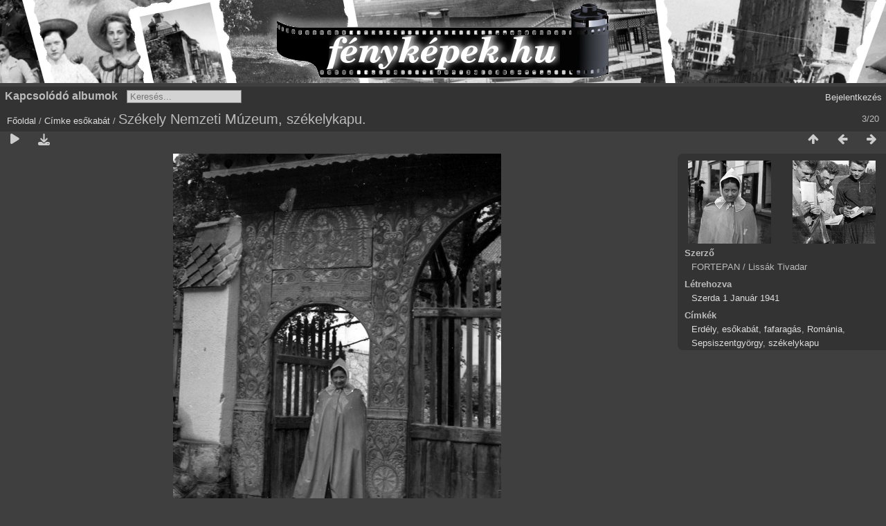

--- FILE ---
content_type: text/html; charset=utf-8
request_url: https://xn--fotk-sqa.hu/picture.php?/38673/tags/2198-esokabat
body_size: 3276
content:
<!DOCTYPE html>
<html lang=hu dir=ltr>
<head>
<title>Székely Nemzeti Múzeum, székelykapu.</title>
<link rel="shortcut icon" type="image/x-icon" href="themes/default/icon/favicon.ico">
<link rel="stylesheet" type="text/css" href="themes/modus/css/open-sans/open-sans.css"> <link rel="stylesheet" type="text/css" href="_data/combined/77bij8.css"><link rel=canonical href="picture.php?/38673">
<meta name=viewport content="width=device-width,initial-scale=1">
<script>if(document.documentElement.offsetWidth>1270)document.documentElement.className='wide'</script>

<meta name="generator" content="Piwigo (aka PWG), see piwigo.org">

<meta name="author" content="FORTEPAN / Lissák Tivadar">
<meta name="keywords" content="Erdély, esőkabát, fafaragás, Románia, Sepsiszentgyörgy, székelykapu">
<meta name="description" content="Székely Nemzeti Múzeum, székelykapu. - fotok_42669.jpg">


</head>

<body id=thePicturePage class="section-tags tag-2198 image-38673  modus-withPageBanner" data-infos='{"section":"tags","tag_ids":["2198"],"image_id":"38673"}'>
<div id="theHeader"><div style="background: #D4D4D4 url('/fenykepek_bw_3000x120.png') no-repeat center top; margin-bottom:5px; width:100%; height:120px;">
<a href="/" style="width:320px; height:120px; margin: 0 auto; display:block;">&nbsp;</a>
</div></div>


<aside id=menubar>
		<dl id=mbRelatedCategories>
<dt>
	Kapcsolódó albumok
</dt>
<dd>
  <ul>
    <li>
      <a href="index.php?/category/27" rel="nofollow">1939</a>
      <span class="badge" title="1 kép">1</span>
      </li>
    
    <li>
      <a href="index.php?/category/54" rel="nofollow">1941</a>
      <span class="badge" title="3 kép">3</span>
      </li>
    
    <li>
      <a href="index.php?/category/63" rel="nofollow">1944</a>
      <span class="badge" title="1 kép">1</span>
      </li>
    
    <li>
      <a href="index.php?/category/66" rel="nofollow">1948</a>
      <span class="badge" title="1 kép">1</span>
      </li>
    
    <li>
      <a href="index.php?/category/69" rel="nofollow">1951</a>
      <span class="badge" title="1 kép">1</span>
      </li>
    
    <li>
      <a href="index.php?/category/38" rel="nofollow">1956</a>
      <span class="badge" title="6 kép">6</span>
      </li>
    
    <li>
      <a href="index.php?/category/74" rel="nofollow">1959</a>
      <span class="badge" title="2 kép">2</span>
      </li>
    
    <li>
      <a href="index.php?/category/37" rel="nofollow">1960</a>
      <span class="badge" title="1 kép">1</span>
      </li>
    
    <li>
      <a href="index.php?/category/18" rel="nofollow">1962</a>
      <span class="badge" title="2 kép">2</span>
      </li>
    
    <li>
      <a href="index.php?/category/51" rel="nofollow">1971</a>
      <span class="badge" title="1 kép">1</span>
      </li>
    
    <li>
      <a href="index.php?/category/93" rel="nofollow">1979</a>
      <span class="badge" title="1 kép">1</span>
  </li></ul>
</dd>
	</dl>
	<dl style="float:none">
	<form style="margin:0;display:inline" action="qsearch.php" method=get id=quicksearch onsubmit="return this.q.value!='';">
		<input type="text" name=q id=qsearchInput placeholder="Keresés..." >
	</form>
</dl>
<dl style="float:right;margin-top:3px">
	<dt style="font-size:100%;font-weight:normal;padding-left:15px"><a href="identification.php" rel=nofollow>Bejelentkezés</a></dt>
	<dd style="right:0">
		<ul>
		<li><a href="identification.php" rel="nofollow">Bejelentkezés</a></li>
		<li><a href="register.php" title="Új regisztráció" rel="nofollow">Regisztráció</a></li>
		<li><a href="password.php" title="Elfelejtette a jelszavát?" rel="nofollow">Elfelejtette a jelszavát?</a></li>
		</ul>
<form method=post action="identification.php" id=quickconnect><fieldset><legend>Gyors kapcsolódás</legend><p><label for=userX>Felhasználónév</label><br><input type=text name=username id=userX value="" style="width:99%"></p><p><label for=passX>Jelszó</label><br><input type=password name=password id=passX style="width:99%"></p><p><label>Jegyezz meg&nbsp;<input type=checkbox name=remember_me value=1></label></p><p><input type=hidden name=redirect value="%2Fpicture.php%3F%2F38673%2Ftags%2F2198-esokabat"><input type=submit name=login value="Küldés"></p></fieldset></form>
	</dd>
</dl>

</aside>
<a id="menuSwitcher" class="pwg-button" title="Menü"><span class="pwg-icon pwg-icon-menu"></span></a>

<div id="content" class="contentWithMenu">



<div class=titrePage id=imageHeaderBar><div class="imageNumber">3/20</div>
	<div class="browsePath">
		<a href="/">Főoldal</a> / <a href="tags.php" title="Lehetséges címkék">Címke</a> <a href="index.php?/tags/2198-esokabat" title="A címkéhez kapcsolódó képek">esőkabát</a><span class="browsePathSeparator"> / </span><h2>Székely Nemzeti Múzeum, székelykapu.</h2>
	</div>
</div>

<div id="imageToolBar">

<div class="navigationButtons">
<a href="index.php?/tags/2198-esokabat" title="Bélyegképek" class="pwg-state-default pwg-button"><span class="pwg-icon pwg-icon-arrow-n"></span><span class="pwg-button-text">Bélyegképek</span></a><a href="picture.php?/38674/tags/2198-esokabat" title="Előző : Szabadság utca, háttérben a Székely Mikó Kollégium épülete." class="pwg-state-default pwg-button"><span class="pwg-icon pwg-icon-arrow-w"></span><span class="pwg-button-text">Előző</span></a><a href="picture.php?/52263/tags/2198-esokabat" title="Következő : fotok 40356" class="pwg-state-default pwg-button pwg-button-icon-right"><span class="pwg-icon pwg-icon-arrow-e"></span><span class="pwg-button-text">Következő</span></a></div>

<div class=actionButtonsWrapper><a id=imageActionsSwitch class=pwg-button><span class="pwg-icon pwg-icon-ellipsis"></span></a><div class="actionButtons">
<a href="picture.php?/38673/tags/2198-esokabat&amp;slideshow=" title="Diavetítés" class="pwg-state-default pwg-button" rel="nofollow"><span class="pwg-icon pwg-icon-slideshow"></span><span class="pwg-button-text">Diavetítés</span></a><a id="downloadSwitchLink" href="action.php?id=38673&amp;part=e&amp;download" title="Képfájl letöltése" class="pwg-state-default pwg-button" rel="nofollow"><span class="pwg-icon pwg-icon-save"></span><span class="pwg-button-text">letöltés</span></a> </div></div>
</div>
<div id="theImageAndInfos">
<div id="theImage">


<noscript><img src="_data/i/galleries/1941/fotok_42669-me.jpg" width="474" height="594" alt="fotok_42669.jpg" id="theMainImage" usemap="#mapmedium" title="Székely Nemzeti Múzeum, székelykapu." itemprop=contentURL></noscript>

  <img class="file-ext-jpg path-ext-jpg" src="_data/i/galleries/1941/fotok_42669-me.jpg"width="474" height="594" alt="fotok_42669.jpg" id="theMainImage" usemap="#mapmedium" title="Székely Nemzeti Múzeum, székelykapu.">
  

<map name="mapmedium"><area shape=rect coords="0,0,118,594" href="picture.php?/38674/tags/2198-esokabat" title="Előző : Szabadság utca, háttérben a Székely Mikó Kollégium épülete." alt="Szabadság utca, háttérben a Székely Mikó Kollégium épülete."><area shape=rect coords="118,0,353,148" href="index.php?/tags/2198-esokabat" title="Bélyegképek" alt="Bélyegképek"><area shape=rect coords="356,0,474,594" href="picture.php?/52263/tags/2198-esokabat" title="Következő : fotok 40356" alt="fotok 40356"></map>

<p class="imageComment">Székely Nemzeti Múzeum, székelykapu.</p>

</div><div id="infoSwitcher"></div><div id="imageInfos">
	<div class="navThumbs">
			<a class="navThumb" id="linkPrev" href="picture.php?/38674/tags/2198-esokabat" title="Előző : Szabadság utca, háttérben a Székely Mikó Kollégium épülete." rel="prev">
				<span class="thumbHover prevThumbHover"></span>
        <img class="" src="_data/i/galleries/1941/fotok_42670-sq.jpg" alt="Szabadság utca, háttérben a Székely Mikó Kollégium épülete.">
			</a>
			<a class="navThumb" id="linkNext" href="picture.php?/52263/tags/2198-esokabat" title="Következő : fotok 40356" rel="next">
				<span class="thumbHover nextThumbHover"></span>
				<img class="" src="_data/i/galleries/1956/fotok_40356-sq.jpg" alt="fotok 40356">
			</a>
	</div>

<dl id="standard" class="imageInfoTable">
<div id="Author" class="imageInfo"><dt>Szerző</dt><dd>FORTEPAN / Lissák Tivadar</dd></div><div id="datecreate" class="imageInfo"><dt>Létrehozva</dt><dd><a href="index.php?/created-monthly-list-1941-01-01" rel="nofollow">Szerda 1 Január 1941</a></dd></div><div id="Tags" class="imageInfo"><dt>Címkék</dt><dd><a href="index.php?/tags/5110-erdely">Erdély</a>, <a href="index.php?/tags/2198-esokabat">esőkabát</a>, <a href="index.php?/tags/635-fafaragas">fafaragás</a>, <a href="index.php?/tags/5109-romania">Románia</a>, <a href="index.php?/tags/5645-sepsiszentgyorgy">Sepsiszentgyörgy</a>, <a href="index.php?/tags/2724-szekelykapu">székelykapu</a></dd></div>

</dl>

</div>
</div>


</div>
<div id="copyright">
	Az oldal motorja:	<a href="https://piwigo.org">Piwigo</a>
	
<script type="text/javascript" src="_data/combined/1pdvdci.js"></script>
<script type="text/javascript">//<![CDATA[

RVAS = {
derivatives: [
{w:474,h:594,url:'_data/i/galleries/1941/fotok_42669-me.jpg',type:'medium'}],
cp: '/'
}
rvas_choose();
var h = jQuery("#theHeader div.banner").css("height");
		var d = jQuery("#menuSwitcher").css("padding-top");

		jQuery(document).ready(function(){
			if( jQuery('#theHeader div.banner').is(':visible') && jQuery("body").css("display") == "flex"){
				jQuery("#menuSwitcher").css("padding-top",parseInt(h)+parseInt(d));
			};
		});
document.onkeydown = function(e){e=e||window.event;if (e.altKey) return true;var target=e.target||e.srcElement;if (target && target.type) return true;	var keyCode=e.keyCode||e.which, docElem=document.documentElement, url;switch(keyCode){case 63235: case 39: if (e.ctrlKey || docElem.scrollLeft==docElem.scrollWidth-docElem.clientWidth)url="picture.php?/52263/tags/2198-esokabat"; break;case 63234: case 37: if (e.ctrlKey || docElem.scrollLeft==0)url="picture.php?/38674/tags/2198-esokabat"; break;case 36: if (e.ctrlKey)url="picture.php?/33558/tags/2198-esokabat"; break;case 35: if (e.ctrlKey)url="picture.php?/52441/tags/2198-esokabat"; break;case 38: if (e.ctrlKey)url="index.php?/tags/2198-esokabat"; break;}if (url) {window.location=url.replace("&amp;","&"); return false;}return true;}
//]]></script>
<script type="text/javascript">
(function() {
var s,after = document.getElementsByTagName('script')[document.getElementsByTagName('script').length-1];
s=document.createElement('script'); s.type='text/javascript'; s.async=true; s.src='_data/combined/1c29wwh.js';
after = after.parentNode.insertBefore(s, after);
})();
</script>
</div></body>
</html>